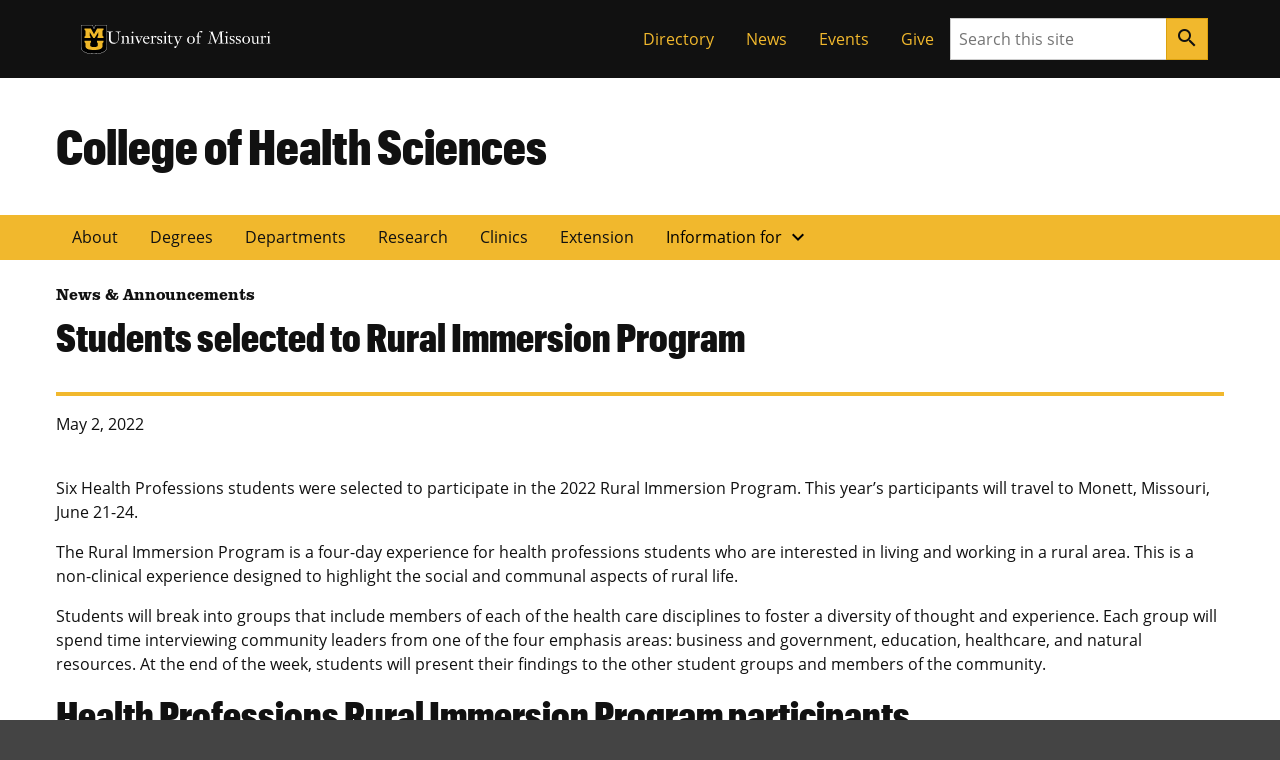

--- FILE ---
content_type: text/css
request_url: https://healthsciences.missouri.edu/wp-content/themes/shp-child/style.css?ver=2.1.5
body_size: 3965
content:
/*
  Theme Name:   Child Theme - Health Sciences
  Theme URI:    https://healthsciences.missouri.edu/
  Author:       Mizzou Digital Service, University of Missouri
  Author URI:   https://digitalservice.missouri.edu/
  Description:  This Child Theme extends the Mizzou Hybrid Base Theme
  Version:      2.1.5
  Template:     miz-hybrid-base
  Text Domain:  shp-child
*/
/* Default Sizes, weights, line heights */
/** Breadcrumbs Styles */
.shp-breadcrumbs {
  margin-left: -7px;
  margin-bottom: 2rem;
  margin-top: 2rem;
}

/** End */
/** Dropdown Styles */
.shp-dropdown__button {
  font-size: 1.25em;
}

.shp-dropdown__button-icon {
  position: relative;
  top: 5px;
}

.shp-dropdown__content {
  border: 1px solid #111111;
  background-color: #FFFFFF;
}

.shp-dropdown-item {
  padding-left: 0.5em;
  padding-right: 0.5em;
  font-size: 1.25em;
  font-family: "Graphik Cond Web";
}

.shp-dropdown-item:hover {
  background-color: #CCCCCC;
}

.shp-dropdown-item a {
  text-decoration: none;
  display: block;
  width: 100%;
}

@media (max-width: 767.98px) {
  .shp-dropdown__content {
    margin-top: -0.5em;
  }
}
/** End */
/** Footer Styles */
.shp-card--dark .miz-link-list__link:hover {
  background-color: #F1B82D;
  color: #111111;
}

.shp-card--dark .miz-link-list__item:first-child a {
  font-weight: bold;
  text-transform: uppercase;
}

.shp-card--dark .miz-link-list__item:first-child a:hover {
  color: inherit !important;
  background-color: initial;
}

/** End */
.shp-archive-filter .miz-input-group {
  flex-flow: column;
}
.shp-archive-filter .miz-input-group .miz-label {
  font-family: "Open Sans", "Segoe UI", Tahoma, sans-serif;
  font-weight: 600;
  padding: 0 1rem 0 0;
  display: block;
}
.shp-archive-filter .miz-input-group .miz-input {
  border-radius: 0;
  border: 1px solid rgb(212, 212, 212);
  padding: 0.5rem 0.75rem;
}
.shp-archive-filter .miz-input-group .miz-input-text {
  border-radius: 0;
  border: 1px solid rgb(212, 212, 212);
  padding: 0.5rem 0.75rem;
}
.shp-archive-filter .miz-input-group select {
  border-radius: 0;
  border: 1px solid rgb(212, 212, 212);
  padding: 0.5rem 0.75rem;
}
.shp-archive-filter .miz-input-group input[type=checkbox] {
  margin: 0;
  width: 1.5em;
  height: 1.5em;
  transform: translateY(-0.075em);
  display: grid;
  place-content: center;
}
.shp-archive-filter .miz-input-group input[type=checkbox]::before {
  content: "";
  width: 1.2em;
  height: 1.2em;
  transform: scale(0);
  transition: 120ms transform ease-in-out;
  box-shadow: inset 1em 1em #222222;
  transform-origin: bottom left;
  -webkit-clip-path: polygon(14% 44%, 0 65%, 50% 100%, 100% 16%, 80% 0%, 43% 62%);
          clip-path: polygon(14% 44%, 0 65%, 50% 100%, 100% 16%, 80% 0%, 43% 62%);
}
.shp-archive-filter .miz-input-group input[type=checkbox]:checked::before {
  transform: scale(1);
}
.shp-archive-filter .miz-input-group input[type=checkbox]:focus {
  outline: max(2px, 0.15em) solid currentColor;
  outline-offset: max(2px, 0.15em);
}
.shp-archive-filter .miz-input-group .miz-label {
  font-family: "Open Sans", "Segoe UI", Tahoma, sans-serif;
  font-weight: 600;
  padding: 0 1rem 0 0;
  display: block;
}
.shp-archive-filter .miz-input-group .miz-input-text {
  border-radius: 0;
  border: 1px solid rgb(212, 212, 212);
  padding: 0.5rem 0.75rem;
}
.shp-archive-filter .form-control {
  font-size: 1rem;
  line-height: 1.5;
  display: grid;
  grid-template-columns: 2em auto;
  gap: 0.5em;
}
.shp-archive-filter .form-control + .form-control {
  margin-top: 1em;
}

/** News Cards Styles */
.shp-news-card {
  margin-bottom: 2rem;
}

.shp-news-card .shp-news-card__date {
  padding-top: 0.5rem;
}

.shp-news-card .miz-news-card {
  flex-direction: row;
}

.shp-news-card .miz-news-card .card-image-div .card-image {
  width: 240px;
  height: 135px;
  object-fit: cover;
}

.shp-news-card .miz-news-card .shp-news-card__body {
  padding: 0rem 1rem;
}

.shp-news-card .miz-news-card .shp-blog-card__body {
  padding: 2rem 0rem;
}

.shp-news-card .miz-news-card .miz-card__body .shp-news-card__title {
  font-size: 1.563em;
}

.shp-news-card .miz-news-card .miz-card__body .shp-blog-card__title {
  font-size: 2.441em;
}

@media (max-width: 767.98px) {
  .shp-news-card .miz-news-card {
    flex-direction: column;
  }
  .shp-news-card .miz-news-card .shp-news-card__body {
    padding: 0rem 0rem;
  }
  .shp-news-card .miz-news-card .card-image-div .card-image {
    width: 100%;
  }
}
/** End */
/*** Page Headers ***/
.shp-dept-title {
  font-family: "Graphik Cond Web";
  font-size: 3.052rem;
  color: #F1B82D;
}

.shp-dept-title a {
  font-family: "Graphik Cond Web";
  color: #F1B82D;
  text-decoration: none;
}

.shp-dept-title a:hover {
  color: #FFFFFF;
}

.shp-dept-title--page {
  font-family: "ClarendonURW-Reg";
  font-size: 1.563rem;
  display: inline-block;
  padding-bottom: 0.25em;
  border-bottom: medium solid #F1B82D;
}

/** End */
.link-block {
  position: relative;
  display: flex;
  flex-flow: column nowrap;
  justify-content: flex-start;
  -ms-flex-align: start;
  list-style: none;
  margin: 0 0 1rem 0;
  padding: 0;
  align-items: stretch;
}
.link-block li {
  flex: 0 1 auto;
  display: flex;
  flex-wrap: wrap;
}
.link-block li a {
  padding: 0.5rem 1rem 0.5rem 1rem;
  text-decoration: none;
  display: flex;
  flex-direction: row;
  align-items: center;
  flex: 1 1 auto;
  color: initial;
  background: #FFF4D6;
  border-top: 1px solid #FBD986;
  border-bottom: 1px solid #FBD986;
}
.link-block li a:hover, .link-block li a:focus, .link-block li a:active {
  background: rgb(255, 250.8414634146, 239.5);
  color: initial;
}

/** 50-50 Layer  */
.layer-5050 {
  background-color: #F0F0F0;
  margin-bottom: 4rem;
}

.container-5050 {
  grid-column: main/span 6;
  place-self: center center;
}

.content-5050 {
  margin-top: 4rem;
  margin-bottom: 4rem;
}

.figure-5050 {
  grid-column: 8/span full-end;
  margin: 0 0 0;
}

.image-5050 {
  object-fit: cover;
  height: 100%;
  width: 100%;
}

@media (max-width: 450px) {
  .container-5050 {
    grid-column: 3/span 10;
  }
  .figure-5050 {
    grid-column: 1/span end;
  }
}
/** End */
/* Accordion Styles*/
.shp-accordion__button {
  position: relative;
  display: block;
  width: 100%;
  padding-right: 2.7rem;
  text-align: left;
  font-weight: 700;
}

.shp-accordion__button > .miz-icon {
  position: absolute;
  margin-top: -0.7rem;
  top: 50%;
  right: 0.7rem;
}

/** End */
/* Card Deck Layer Styles */
@supports (display: grid) {
  .shp-card .miz-card__title {
    font-size: 2.441em !important;
  }
  .shp-card-deck-grid {
    display: grid;
    grid-template-columns: [deck-start] repeat(12, 1fr) [deck-end];
    gap: 2rem 2rem;
    grid-auto-flow: row;
    justify-items: stretch;
  }
  .shp-card-deck-grid > * {
    grid-column: deck;
  }
  .shp-card-deck-grid--2-up > .shp-card {
    margin-top: 1rem;
  }
  @media (min-width: 768px) {
    .shp-card-deck-grid--2-up > .shp-card {
      grid-column: span 6;
    }
  }
  .shp-card-deck-grid--3-up > .shp-card {
    margin-top: 1rem;
  }
  @media (min-width: 992px) {
    .shp-card-deck-grid--3-up > .shp-card {
      grid-column: span 6;
      margin-top: 0;
    }
  }
  .shp-card-deck-grid--4-up > .shp-card {
    margin-top: 1rem;
  }
  @media (min-width: 768px) {
    .shp-card-deck-grid--4-up > .shp-card {
      grid-column: span 6;
      margin-top: 0;
    }
  }
  @media (min-width: 1200px) {
    .shp-card-deck-grid--4-up > .shp-card {
      grid-column: span 3;
    }
  }
}
/** End */
/* Drawer Layer  */
.layer-drawer {
  background-color: #F1B82D;
  margin-bottom: 4rem;
}

.shp-drawer-card {
  margin: 4rem 5% 0rem 5% !important;
}

.shp-drawer-image {
  max-width: 50% !important;
  object-fit: cover;
  height: auto !important;
}

.shp-drawer-body {
  padding: 2rem 2rem 2rem 2rem !important;
}

.shp-drawer-body h3 {
  text-transform: uppercase;
  font-size: 3.052em;
}

.shp-drawer-dropdown {
  padding: 0px 5% 0px 5%;
}

.shp-drawer-button {
  width: 100%;
  text-align: center;
  padding: 2% 25% 2% 25%;
  margin-bottom: 4rem;
}

.shp-drawer-content {
  margin-top: -4rem;
  margin-bottom: 4rem;
  background-color: #F0F0F0;
  position: relative;
}

.shp-drawer-item {
  padding-bottom: 1rem;
}

@media (max-width: 767.98px) {
  .shp-drawer-image {
    max-width: 100% !important;
  }
  .shp-drawer-links {
    -moz-columns: 1;
         columns: 1;
  }
}
/** End */
/** SHP Link Grid Styles */
.shp-link-grid--layer {
  align-content: center;
  flex-flow: row wrap;
  align-items: stretch;
}

.shp-link-grid--layer > * {
  width: calc(33% - 2rem);
  margin: 1rem 1rem;
}

.shp-link-grid--layer-links {
  grid-column: main-start/span 12;
}

.shp-link-grid--layer .miz-link-list__item {
  background-color: #F1B82D;
  min-height: 6rem;
  box-shadow: 0 2px 2px rgba(102, 102, 102, 0.2);
}

.shp-link-grid--layer .miz-link-list__link {
  border: 3px solid #F1B82D;
  font-size: 1.563em;
  font-weight: 1.563em;
  padding: 1.2rem 1.2rem 1.2rem 2rem;
}

.shp-link-grid--layer .miz-link-list__link:hover {
  background-color: #FEE8B6;
}

.shp-link-grid-icon {
  padding-right: 2rem;
}

@media (max-width: 991.98px) {
  .shp-link-grid--layer-title {
    grid-column: main/span 12;
  }
  .shp-link-grid--layer-links {
    grid-column: main/span main-end;
  }
  .shp-link-grid--layer {
    flex-flow: column;
  }
  .shp-link-grid--layer > * {
    width: calc(100% - 2rem);
    margin: 1rem 1rem;
  }
}
@media (min-width: 768px) and (max-width: 1199.98px) {
  .shp-link-grid--layer .miz-link-list__link {
    font-size: 1rem;
  }
}
/** End */
/* SHP Offset Links Styles */
.shp-offset-links--layer {
  align-content: center;
  flex-flow: row wrap;
  align-items: stretch;
}

.shp-offset-links--layer > * {
  width: calc(50% - 2rem);
  margin: 1rem 1rem;
}

.shp-offset-links--layer-title {
  margin: 1rem;
  grid-column: main/span 4;
}

.shp-offset-links--layer-links {
  grid-column: 6/span 8;
}

.shp-offset-links--layer .miz-link-list__item {
  background-color: #FFFFFF;
  min-height: 6rem;
}

.shp-offset-links--layer .miz-link-list__link {
  border: 3px solid #F1B82D;
  font-size: 1.2rem;
  padding: 1.2rem 1.2rem 1.2rem 2rem;
}

.shp-offset-links--title {
  border-bottom: 4px solid #F1B82D;
  padding-bottom: 1rem;
  line-height: 1.2;
  font-family: "Graphik Cond Web";
  font-size: 3.052em;
}

.shp-offset-links--text {
  font-weight: 300;
}

.shp-offset-links--layer .miz-link-list__link:hover {
  background-color: #FEE8B6;
}

@media (max-width: 767.98px) {
  .shp-offset-links--layer-title {
    grid-column: main/span 12;
  }
  .shp-offset-links--layer-links {
    grid-column: main/span main-end;
  }
  .shp-offset-links--layer {
    flex-flow: column;
  }
  .shp-offset-links--layer > * {
    width: calc(100% - 2rem);
    margin: 1rem 1rem;
  }
}
/** End */
/** Archives Filter Styles */
.shp-archive-filter__title {
  grid-column: main/span 2;
  align-self: center;
  font-size: 1.953em;
}

.shp-archive-filter__title p {
  margin-top: 0;
  margin-bottom: 0;
}

/** End */
/** Aside Styles */
.shp-sub-nav {
  font-size: 1rem;
  margin-bottom: 1rem;
}

.shp-sub-nav__dept-name {
  background-color: #111111;
  color: #FFFFFF;
  font-weight: 800;
  border-bottom: 0.125rem solid #F1B82D;
  padding: 0.5rem 1rem 0.5rem 1rem;
}

.shp-sub-nav__list {
  list-style: none;
  position: relative;
  margin: 0;
  padding: 0;
  background-color: #FFF4D6;
}

.shp-sub-nav__list-item {
  display: flex;
  flex-direction: column;
}

.shp-sub-nav__list-item > * {
  flex: 1 0 100%;
}

.shp-sub-nav__list-item .shp-dropdown__button-icon {
  float: right;
}

.shp-sub-nav__expand-button {
  font-weight: 700;
  background-color: #FEE8B6;
}

.shp-sub-nav__expand-button[aria-expanded=true] {
  background-color: #FBD986;
}

.shp-sub-nav--level-1 {
  background-color: #FBD986;
  font-weight: 700;
  text-decoration: none;
  border-bottom: 0.125rem solid #F1B82D;
  padding: 0.5rem 1rem 0.5rem 1rem;
}

.shp-sub-nav--level-1:hover {
  background-color: #FEE8B6;
}

.shp-sub-nav--level-2 {
  background-color: #FFF4D6;
  font-weight: 600;
  text-decoration: none;
  line-height: 1.5rem;
  border-bottom: 0.125rem solid #F1B82D;
  padding: 0.5rem 1rem 0.5rem 4rem;
}

.shp-sub-nav--level-2:hover {
  background-color: #FEE8B6;
}

.shp-sub-nav__link .shp-sub-nav__expand-button {
  position: relative;
  text-decoration: none;
  border: none;
  text-align: left;
  padding: 0.5rem 1rem 0.5rem 1rem;
}

/* Sidebar styles */
.sidebar_image_container {
  width: 100%;
  text-align: center;
}

.sidebar_image_image {
  max-width: 100%;
  border-radius: 50%;
}

.miz-card .miz-card__body .sidebar_social_list {
  margin-top: 1rem;
}

/** End */
/** Directory Styles */
.shp_directory_flex_container {
  display: flex;
  flex-direction: row;
  flex-wrap: wrap;
  padding-bottom: 2rem;
}

.shp-directory_alpha-sort-item.miz-pagination__list-item.is-current {
  padding: initial;
}

.shp-directory_alpha-sort-link {
  font-family: "Open Sans", "Segoe UI", Tahoma, sans-serif;
  text-transform: uppercase;
  padding: 0.25rem 0.5rem 0.25rem 0.5rem;
}

.miz-main-grid__article .shp-card--person {
  flex: 0 0 30%;
  margin: 0.5em;
  box-shadow: 0 2px 2px rgba(102, 102, 102, 0.2);
}

.miz-main-grid__main .shp-card--person {
  flex: 0 1 23.6%;
  margin: 0.5em;
  box-shadow: 0 2px 2px rgba(102, 102, 102, 0.2);
}

.shp-card--person .miz-card__image {
  border-bottom: 0.75rem solid #F1B82D;
  height: 300px;
  width: 100%;
  object-fit: cover;
  object-position: 50% 30%;
}

.shp-card--person .shp-card--person--title {
  font-size: 1.953em;
}

.shp-card--person .shp-card--person--subtitle {
  font-size: 1rem;
  font-weight: 300;
  font-family: "Open Sans", "Segoe UI", Tahoma, sans-serif;
}

.shp-card--person .miz-card__body .miz-card__text {
  font-size: 0.8em;
}

.shp-card--person--department {
  font-weight: 600;
  text-transform: uppercase;
  text-decoration: none;
}

.shp-card--person--department:hover {
  text-decoration: underline;
}

.shp-person_page-header {
  padding-top: 3rem;
  padding-bottom: 0;
}

.shp-person_page-title {
  text-transform: capitalize !important;
}

.shp-person_card-body {
  padding-left: 0;
}

.shp-person_degrees {
  font-family: "Open Sans", "Segoe UI", Tahoma, sans-serif;
  font-weight: 600;
  font-size: 1.563em;
}

.shp-person_primary-title {
  font-size: 1.563em;
  font-weight: 400;
}

.shp-person_title {
  font-size: 1.25em;
  font-weight: 400;
  margin-top: 0;
}

.miz-card__image-person {
  border-radius: 50%;
  box-shadow: 2px 2px 2px 2px rgba(241, 184, 45, 0.5);
}

.research-area-header {
  text-transform: uppercase;
  font-family: "Graphik Cond Web";
  letter-spacing: 2px;
  font-size: 1.25em;
}

.shp-person_card-horizontal {
  margin-top: 0 !important;
}

@media (max-width: 767.98px) {
  .miz-main-grid__main .shp-card--person {
    flex: 0 1 100%;
  }
  .miz-main-grid__article .shp-card--person {
    flex: 0 1 100%;
  }
  .shp-archive-filter {
    flex: 0 1 100%;
    padding-bottom: 0.5em;
  }
  .shp-directory_alpha-sort-list {
    flex-wrap: wrap;
  }
}
@media (min-width: 576px) and (max-width: 991.98px) {
  .shp-card--person {
    flex: 0 1 45%;
  }
  .shp-directory_alpha-sort-list {
    flex-wrap: wrap;
  }
}
/** End */
/** SHP Styles */
.miz-masthead__title {
  font-family: "Graphik Cond Web";
}

.miz-layer--brand .miz-split-layout .shp-kicker--black-border {
  border-bottom: 2px solid #111111;
}

.gold-hr {
  background: #F1B82D;
  border: 2px solid #F1B82D;
}

.directory-gold-hr {
  background: #F1B82D;
  border: 2px solid #F1B82D;
  width: 100%;
  margin-top: 3rem;
}

.directory-gold-hr:first-child {
  display: none;
}

@supports (display: grid) {
  .miz-main-grid .page-wrap {
    grid-column: main;
  }
}
/** This is overriding the base theme Featured News layer */
.miz-news-card__thumb {
  width: 100% !important;
  object-fit: cover !important;
}

.miz-card--brand .miz-card__title {
  font-family: "Graphik Cond Web";
  font-size: 1.563em;
}

/** This is overriding the base theme Events layer */
@media (max-width: 767.98px) {
  .miz-page-header__title {
    font-size: 3.052em !important;
  }
}
/** End */
/** Single Styles */
.shp-story__kicker {
  font-family: "ClarendonURW-Reg";
}

.shp-story__title {
  font-family: "Graphik Cond Web";
  font-size: 2.441em;
}

/** End */
/** WP Styles */
figcaption {
  font-style: italic;
  font-size: 0.8em;
}

.alignfull {
  max-width: 100vw;
  width: 100vw;
  width: 100%;
}

.alignfull iframe {
  width: 100% !important;
  height: 400px;
}

.alignwide {
  max-width: 100vw;
  width: 100vw;
  width: 100%;
}

.alignwide iframe {
  width: 100% !important;
  height: 400px;
}

thead {
  border-bottom: 2px solid black;
  text-transform: uppercase;
}

.wp-block-table th {
  padding: 0.75em 0.5em;
}

.wp-block-table td {
  padding: 1.25em 0.5em;
}

@media (max-width: 767.98px) {
  .wp-block-gallery.has-nested-images figure.wp-block-image:not(#individual-image) {
    width: 100%;
  }
}
/** End */
/* Headings within main content area */
h3,
h4,
h5,
h6 {
  font-family: "Graphik Cond Web";
}

.miz-fill--black-100 .miz-container .miz-link-list .miz-link-list__link:hover {
  background-color: #ffffff !important;
}

.shp-text--italic {
  font-style: italic;
}

@media (min-width: 992px) {
  .shp-main-grid__article-full {
    grid-column: main/span 12;
  }
}

.shp-button-group {
  display: flex;
  gap: 1rem;
  margin-top: 1rem;
  margin-bottom: 1rem;
  flex-wrap: wrap;
}

.shp-drawer-links {
  margin: 2rem;
}
@media (min-width: 768px) {
  .shp-drawer-links {
    -moz-columns: 4;
         columns: 4;
  }
}

.shp-ambassador-metadata {
  margin-bottom: 2rem;
  margin-top: 2rem;
}
@media (min-width: 768px) {
  .shp-ambassador-metadata {
    -moz-columns: 1;
         columns: 1;
  }
}

.shp-personnel-metadata {
  margin-bottom: 2rem;
  margin-top: 2rem;
}
@media (min-width: 768px) {
  .shp-personnel-metadata {
    -moz-columns: 2;
         columns: 2;
  }
}

.shp-personnel-research-callout {
  background-color: #FEE8B6;
  padding: 1rem;
}
.shp-personnel-research-callout .shp-button--callout {
  background-color: #FFFFFF;
  padding: 0.5rem 0.5rem;
}
.shp-personnel-research-callout .shp-button--callout:active, .shp-personnel-research-callout .shp-button--callout:focus, .shp-personnel-research-callout .shp-button--callout:hover {
  background-color: transparent;
}

.shp-card--person .miz-card__image {
  border-bottom: 0.75rem solid #F1B82D;
}

.shp-available-online {
  white-space: nowrap;
  font-weight: normal;
}

.shp-available-online i {
  color: #F1B82D;
}

.miz-split-layout-layer.miz-fill--black li a {
  color: #FFFFFF;
}

.miz-split-layout-layer.miz-fill--gold .miz-button--primary {
  background-color: #111111;
  color: #FFFFFF;
}

.miz-split-layout-layer.miz-fill--gold .miz-button--primary.miz-button--brand:hover {
  background-color: #444444;
}
